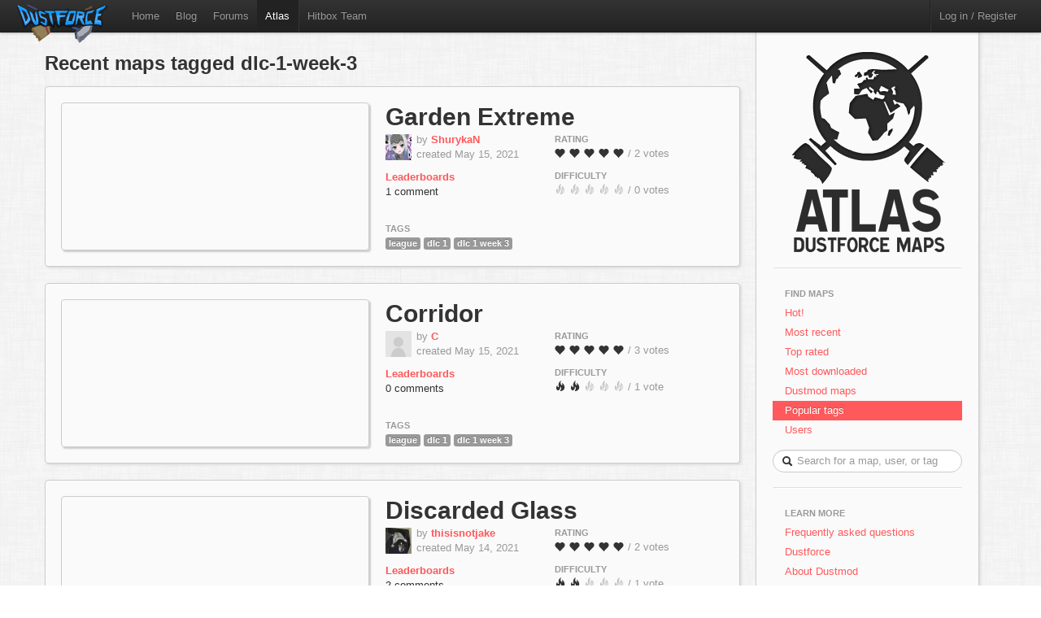

--- FILE ---
content_type: text/html; charset=utf-8
request_url: http://atlas.dustforce.com/tag/dlc-1-week-3
body_size: 4002
content:
<!DOCTYPE HTML PUBLIC "-//W3C//DTD HTML 4.01 Transitional//EN" "http://www.w3.org/TR/html4/loose.dtd">
<HTML>
	<HEAD>
		<META HTTP-EQUIV="Content-type" CONTENT="text/html; charset=utf-8">
		<TITLE>Recent maps tagged dlc-1-week-3 - Atlas, the Dustforce map server</TITLE>
		 <link rel="alternate" href="http://feeds.feedburner.com/DustforceMaps" type="application/rss+xml" title="FeedBurner RSS Feed">
		<meta property="og:title" content="Atlas - the Dustforce map sharing server" >
		<meta property="og:description" content="Publish, share, and play custom maps for the indie game Dustforce." >
		<meta property="og:image" content="../qa-theme/Atlas/assets/img/" >
		<META NAME="description" CONTENT="Atlas is the official map server and mapping community for the game Dustforce.">
		<META NAME="keywords" CONTENT="Dustforce, indie game, maps, dustforce maps, dustforce mapping, dustforce wiki, hitbox, hitboxteam, hitbox team, map editor, dustforce map editor, indie games, dustforce community, atlas, dustforce atlas">
		<LINK REL="stylesheet" TYPE="text/css" HREF="../qa-theme/Atlas/assets/css/atlas.css?1.5">
		<LINK REL="stylesheet" TYPE="text/css" HREF="../qa-theme/Atlas/assets/css/bootstrap.css?1.5">
		<LINK REL="stylesheet" TYPE="text/css" HREF="../qa-theme/Atlas/assets/css/bootstrap-responsive.css?1.5">
		<SCRIPT TYPE="text/javascript"><!--
		var qa_root='..\/';
		var qa_request='tag\/dlc-1-week-3';
		//--></SCRIPT>
		<SCRIPT SRC="../qa-content/jquery-1.7.1.min.js" TYPE="text/javascript"></SCRIPT>
		<SCRIPT SRC="../qa-content/qa-page.js?1.5" TYPE="text/javascript"></SCRIPT>
		<!-- The HTML5 shim, for IE6-8 support of HTML5 elements -->
		<!--[if lt IE 9]>
			<script src="http://html5shim.googlecode.com/svn/trunk/html5.js"></script>
		<![endif]-->
		<script type="text/javascript">
						var _gaq = _gaq || [];
						_gaq.push(['_setAccount', 'UA-35043494-1']);
						_gaq.push(['_trackPageview']);
						(function() {
						var ga = document.createElement('script'); ga.type = 'text/javascript'; ga.async = true;
						ga.src = ('https:' == document.location.protocol ? 'https://ssl' : 'http://www') + '.google-analytics.com/ga.js';
						var s = document.getElementsByTagName('script')[0]; s.parentNode.insertBefore(ga, s);
						})();
						</script>
	</HEAD>
	<BODY>
			<div class="navbar navbar-fixed-top">
				<div class="navbar-inner">
					<div class="container-fluid navbar-custom">
						<a class="brand nav-custom-logo-size" href="http://atlas.dustforce.com/"><img class="nav-custom-logo" src="../qa-theme/Atlas/assets/img/logo-tiny.png"/></a>
						<ul class="nav nav-custom-z-top">
							<li><a href="http://dustforce.com">Home</a></li>
							<li><a href="http://hitboxteam.com">Blog</a></li>
							<li><a href="http://www.reddit.com/r/dustforce/">Forums</a></li>
														<li class="active"><a href="http://atlas.dustforce.com/">Atlas</a></li>
							<li class="divider-vertical"></li>
							<li id="hitboxteam-link"><a href="http://hitboxteam.com">Hitbox Team</a></li>
						</ul>
						<div class="nav-custom-name-area">
							<ul class="nav pull-right nav-custom-name-area-buffer">
								<li class="divider-vertical"></li>
											<li><a href="../login?to=tag%2Fdlc-1-week-3">Log in / Register</a></li>
									</ul>
						</div>
					</div>
				</div>
			</div>		<div class="main-area">
			<div class="content-area">
				<h2 class="list-header">Recent maps tagged dlc-1-week-3</h2>
<div class="map map-page-list paper">				<div class="map-info">
					<h1><a class="dark-link" href="../10587/garden-extreme">Garden Extreme</a></h1>
					<div class="map-info-stats">
						<div class="map-info-stats-left">
							<div class="name-area">
								<div class="pull-left avatar-main">
													<A HREF="../user/ShurykaN" CLASS="qa-avatar-link"><IMG SRC="../?qa=image&qa_blobid=3084364224166428798&qa_size=32" WIDTH="32" HEIGHT="32" CLASS="qa-avatar-image"></A>
								</div>
								<div class="pull-left">
									<span class="muted">by </span><strong><a href="http://atlas.dustforce.com/../user/ShurykaN">ShurykaN</a></strong>
									<br/><span class="muted">created May 15, 2021</span>
								</div>
								<div style="clear:both;"></div>
							</div>
													<a href="http://dustkid.com/level/Garden-Extreme-10587"><b>Leaderboards</b></a>
							<br/>
							<a class="dark-link" href="../10587/garden-extreme">1 comment</a>						</div>
						<div class="map-info-stats-right">
							<p>
								<span class="subtle-header">Rating</span>
								<br/>
								<span id="vote_r10587" class="rating-slider rating-quality pointer  score-5 state-3 user-vote-0 vote-count-2 total-10" title="Score: 5.00">
									<i class="rater rating-1 icon-heart"></i>
									<i class="rater rating-2 icon-heart"></i>
									<i class="rater rating-3 icon-heart"></i>
									<i class="rater rating-4 icon-heart"></i>
									<i class="rater rating-5 icon-heart"></i>
								</span>
								<span class="muted vote-count-label">/ 2 votes </span>
							</p>
							<p>
								<span class="subtle-header">Difficulty</span>
								<br/>
								<span id="vote_d10587" class="rating-slider rating-difficulty pointer  score-0 state-3 user-vote-0 vote-count-0 total-0" title="Score: 0.00">
									<i class="rater rating-1 icon-fire fire-dull"></i>
									<i class="rater rating-2 icon-fire fire-dull"></i>
									<i class="rater rating-3 icon-fire fire-dull"></i>
									<i class="rater rating-4 icon-fire fire-dull"></i>
									<i class="rater rating-5 icon-fire fire-dull"></i>
								</span>
								<span class="muted vote-count-label">/ 0 votes </span>
							</p>
						</div>
					</div>
					<div class="tag-area">
					<div class="subtle-header">Tags</div>
						<a title="find more maps with the tag 'league'" href="../tag/league"><span class="label label-normal">league</span></a>
						<a title="find more maps with the tag 'dlc 1'" href="../tag/dlc-1"><span class="label label-normal">dlc 1</span></a>
						<a title="find more maps with the tag 'dlc 1 week 3'" href="../tag/dlc-1-week-3"><span class="label label-normal">dlc 1 week 3</span></a>
											</div>
				</div>
				<div class="map-image-holder">
					<div id="gardenextreme" class="map-image" style="background-image:url('http://atlas.dustforce.com/gi/maps/Garden-Extreme-10587.png')">						<div class="map-overlay map-overlay-container">
							<div class="map-overlay map-overlay-fade"></div>
							<div class="map-overlay map-overlay-info centered">
								<h1 class="light-text map-overlay-installer-header">Map auto-installer <abbr class="map-help" title="If you have Dustforce installed, the map will automatically be downloaded and installed to the map directory.">?</abbr></h1>
								<div class="install-button-area overlay">
									<a href="dustforce://install/10587/Garden-Extreme" class="btn btn-primary btn-large" title="Click to download and install this map in the background">
										<i class="icon icon-white icon-download nudge-down"></i> Install only
									</a>
									<a href="dustforce://installPlay/10587/Garden-Extreme" class="btn btn-primary btn-large" title="Click to launch Dustforce and play this map">
										<i class="icon icon-white icon-share-alt"></i> Install and play
									</a>
								</div>
								<span class="muted">2,067 downloads</span>
							</div>
						</div>					</div>
				</div>
			</div><div class="map map-page-list paper">				<div class="map-info">
					<h1><a class="dark-link" href="../10586/corridor">Corridor</a></h1>
					<div class="map-info-stats">
						<div class="map-info-stats-left">
							<div class="name-area">
								<div class="pull-left avatar-main">
													<A HREF="../user/C" CLASS="qa-avatar-link"><IMG SRC="../?qa=image&qa_blobid=3601416389886209189&qa_size=32" WIDTH="32" HEIGHT="32" CLASS="qa-avatar-image"></A>
								</div>
								<div class="pull-left">
									<span class="muted">by </span><strong><a href="http://atlas.dustforce.com/../user/C">C</a></strong>
									<br/><span class="muted">created May 15, 2021</span>
								</div>
								<div style="clear:both;"></div>
							</div>
													<a href="http://dustkid.com/level/Corridor-10586"><b>Leaderboards</b></a>
							<br/>
							<a class="dark-link" href="../10586/corridor">0 comments</a>						</div>
						<div class="map-info-stats-right">
							<p>
								<span class="subtle-header">Rating</span>
								<br/>
								<span id="vote_r10586" class="rating-slider rating-quality pointer  score-5 state-3 user-vote-0 vote-count-3 total-15" title="Score: 5.00">
									<i class="rater rating-1 icon-heart"></i>
									<i class="rater rating-2 icon-heart"></i>
									<i class="rater rating-3 icon-heart"></i>
									<i class="rater rating-4 icon-heart"></i>
									<i class="rater rating-5 icon-heart"></i>
								</span>
								<span class="muted vote-count-label">/ 3 votes </span>
							</p>
							<p>
								<span class="subtle-header">Difficulty</span>
								<br/>
								<span id="vote_d10586" class="rating-slider rating-difficulty pointer  score-2 state-3 user-vote-0 vote-count-1 total-2" title="Score: 2.00">
									<i class="rater rating-1 icon-fire"></i>
									<i class="rater rating-2 icon-fire"></i>
									<i class="rater rating-3 icon-fire fire-dull"></i>
									<i class="rater rating-4 icon-fire fire-dull"></i>
									<i class="rater rating-5 icon-fire fire-dull"></i>
								</span>
								<span class="muted vote-count-label">/ 1 vote </span>
							</p>
						</div>
					</div>
					<div class="tag-area">
					<div class="subtle-header">Tags</div>
						<a title="find more maps with the tag 'league'" href="../tag/league"><span class="label label-normal">league</span></a>
						<a title="find more maps with the tag 'dlc 1'" href="../tag/dlc-1"><span class="label label-normal">dlc 1</span></a>
						<a title="find more maps with the tag 'dlc 1 week 3'" href="../tag/dlc-1-week-3"><span class="label label-normal">dlc 1 week 3</span></a>
											</div>
				</div>
				<div class="map-image-holder">
					<div id="corridor" class="map-image" style="background-image:url('http://atlas.dustforce.com/gi/maps/Corridor-10586.png')">						<div class="map-overlay map-overlay-container">
							<div class="map-overlay map-overlay-fade"></div>
							<div class="map-overlay map-overlay-info centered">
								<h1 class="light-text map-overlay-installer-header">Map auto-installer <abbr class="map-help" title="If you have Dustforce installed, the map will automatically be downloaded and installed to the map directory.">?</abbr></h1>
								<div class="install-button-area overlay">
									<a href="dustforce://install/10586/Corridor" class="btn btn-primary btn-large" title="Click to download and install this map in the background">
										<i class="icon icon-white icon-download nudge-down"></i> Install only
									</a>
									<a href="dustforce://installPlay/10586/Corridor" class="btn btn-primary btn-large" title="Click to launch Dustforce and play this map">
										<i class="icon icon-white icon-share-alt"></i> Install and play
									</a>
								</div>
								<span class="muted">1,092 downloads</span>
							</div>
						</div>					</div>
				</div>
			</div><div class="map map-page-list paper">				<div class="map-info">
					<h1><a class="dark-link" href="../10585/discarded-glass">Discarded Glass</a></h1>
					<div class="map-info-stats">
						<div class="map-info-stats-left">
							<div class="name-area">
								<div class="pull-left avatar-main">
													<A HREF="../user/thisisnotjake" CLASS="qa-avatar-link"><IMG SRC="../?qa=image&qa_blobid=5756282336039786767&qa_size=32" WIDTH="32" HEIGHT="32" CLASS="qa-avatar-image"></A>
								</div>
								<div class="pull-left">
									<span class="muted">by </span><strong><a href="http://atlas.dustforce.com/../user/thisisnotjake">thisisnotjake</a></strong>
									<br/><span class="muted">created May 14, 2021</span>
								</div>
								<div style="clear:both;"></div>
							</div>
													<a href="http://dustkid.com/level/Discarded-Glass-10585"><b>Leaderboards</b></a>
							<br/>
							<a class="dark-link" href="../10585/discarded-glass">2 comments</a>						</div>
						<div class="map-info-stats-right">
							<p>
								<span class="subtle-header">Rating</span>
								<br/>
								<span id="vote_r10585" class="rating-slider rating-quality pointer  score-4.5 state-3 user-vote-0 vote-count-2 total-9" title="Score: 4.50">
									<i class="rater rating-1 icon-heart"></i>
									<i class="rater rating-2 icon-heart"></i>
									<i class="rater rating-3 icon-heart"></i>
									<i class="rater rating-4 icon-heart"></i>
									<i class="rater rating-5 icon-heart"></i>
								</span>
								<span class="muted vote-count-label">/ 2 votes </span>
							</p>
							<p>
								<span class="subtle-header">Difficulty</span>
								<br/>
								<span id="vote_d10585" class="rating-slider rating-difficulty pointer  score-2 state-3 user-vote-0 vote-count-1 total-2" title="Score: 2.00">
									<i class="rater rating-1 icon-fire"></i>
									<i class="rater rating-2 icon-fire"></i>
									<i class="rater rating-3 icon-fire fire-dull"></i>
									<i class="rater rating-4 icon-fire fire-dull"></i>
									<i class="rater rating-5 icon-fire fire-dull"></i>
								</span>
								<span class="muted vote-count-label">/ 1 vote </span>
							</p>
						</div>
					</div>
					<div class="tag-area">
					<div class="subtle-header">Tags</div>
						<a title="find more maps with the tag 'league'" href="../tag/league"><span class="label label-normal">league</span></a>
						<a title="find more maps with the tag 'dlc 1'" href="../tag/dlc-1"><span class="label label-normal">dlc 1</span></a>
						<a title="find more maps with the tag 'dlc 1 week 3'" href="../tag/dlc-1-week-3"><span class="label label-normal">dlc 1 week 3</span></a>
											</div>
				</div>
				<div class="map-image-holder">
					<div id="discardedglass" class="map-image" style="background-image:url('http://atlas.dustforce.com/gi/maps/Discarded-Glass-10585.png')">						<div class="map-overlay map-overlay-container">
							<div class="map-overlay map-overlay-fade"></div>
							<div class="map-overlay map-overlay-info centered">
								<h1 class="light-text map-overlay-installer-header">Map auto-installer <abbr class="map-help" title="If you have Dustforce installed, the map will automatically be downloaded and installed to the map directory.">?</abbr></h1>
								<div class="install-button-area overlay">
									<a href="dustforce://install/10585/Discarded-Glass" class="btn btn-primary btn-large" title="Click to download and install this map in the background">
										<i class="icon icon-white icon-download nudge-down"></i> Install only
									</a>
									<a href="dustforce://installPlay/10585/Discarded-Glass" class="btn btn-primary btn-large" title="Click to launch Dustforce and play this map">
										<i class="icon icon-white icon-share-alt"></i> Install and play
									</a>
								</div>
								<span class="muted">595 downloads</span>
							</div>
						</div>					</div>
				</div>
			</div><div class="map map-page-list paper">				<div class="map-info">
					<h1><a class="dark-link" href="../10584/vveak">VVeak</a></h1>
					<div class="map-info-stats">
						<div class="map-info-stats-left">
							<div class="name-area">
								<div class="pull-left avatar-main">
													<A HREF="../user/MNTempest" CLASS="qa-avatar-link"><IMG SRC="../?qa=image&qa_blobid=1116442246559609808&qa_size=32" WIDTH="32" HEIGHT="17" CLASS="qa-avatar-image"></A>
								</div>
								<div class="pull-left">
									<span class="muted">by </span><strong><a href="http://atlas.dustforce.com/../user/MNTempest">MNTempest</a></strong>
									<br/><span class="muted">created May 14, 2021</span>
								</div>
								<div style="clear:both;"></div>
							</div>
													<a href="http://dustkid.com/level/VVeak-10584"><b>Leaderboards</b></a>
							<br/>
							<a class="dark-link" href="../10584/vveak">0 comments</a>						</div>
						<div class="map-info-stats-right">
							<p>
								<span class="subtle-header">Rating</span>
								<br/>
								<span id="vote_r10584" class="rating-slider rating-quality pointer  score-4.2 state-3 user-vote-0 vote-count-5 total-21" title="Score: 4.20">
									<i class="rater rating-1 icon-heart"></i>
									<i class="rater rating-2 icon-heart"></i>
									<i class="rater rating-3 icon-heart"></i>
									<i class="rater rating-4 icon-heart"></i>
									<i class="rater rating-5 icon-heart heart-dull"></i>
								</span>
								<span class="muted vote-count-label">/ 5 votes </span>
							</p>
							<p>
								<span class="subtle-header">Difficulty</span>
								<br/>
								<span id="vote_d10584" class="rating-slider rating-difficulty pointer  score-1.5 state-3 user-vote-0 vote-count-2 total-3" title="Score: 1.50">
									<i class="rater rating-1 icon-fire"></i>
									<i class="rater rating-2 icon-fire"></i>
									<i class="rater rating-3 icon-fire fire-dull"></i>
									<i class="rater rating-4 icon-fire fire-dull"></i>
									<i class="rater rating-5 icon-fire fire-dull"></i>
								</span>
								<span class="muted vote-count-label">/ 2 votes </span>
							</p>
						</div>
					</div>
					<div class="tag-area">
					<div class="subtle-header">Tags</div>
						<a title="find more maps with the tag 'league'" href="../tag/league"><span class="label label-normal">league</span></a>
						<a title="find more maps with the tag 'dlc 1'" href="../tag/dlc-1"><span class="label label-normal">dlc 1</span></a>
						<a title="find more maps with the tag 'dlc 1 week 3'" href="../tag/dlc-1-week-3"><span class="label label-normal">dlc 1 week 3</span></a>
											</div>
				</div>
				<div class="map-image-holder">
					<div id="vveak" class="map-image" style="background-image:url('http://atlas.dustforce.com/gi/maps/VVeak-10584.png')">						<div class="map-overlay map-overlay-container">
							<div class="map-overlay map-overlay-fade"></div>
							<div class="map-overlay map-overlay-info centered">
								<h1 class="light-text map-overlay-installer-header">Map auto-installer <abbr class="map-help" title="If you have Dustforce installed, the map will automatically be downloaded and installed to the map directory.">?</abbr></h1>
								<div class="install-button-area overlay">
									<a href="dustforce://install/10584/VVeak" class="btn btn-primary btn-large" title="Click to download and install this map in the background">
										<i class="icon icon-white icon-download nudge-down"></i> Install only
									</a>
									<a href="dustforce://installPlay/10584/VVeak" class="btn btn-primary btn-large" title="Click to launch Dustforce and play this map">
										<i class="icon icon-white icon-share-alt"></i> Install and play
									</a>
								</div>
								<span class="muted">387 downloads</span>
							</div>
						</div>					</div>
				</div>
			</div><div class="map map-page-list paper">				<div class="map-info">
					<h1><a class="dark-link" href="../10583/not-attacky-2">Not Attacky 2</a></h1>
					<div class="map-info-stats">
						<div class="map-info-stats-left">
							<div class="name-area">
								<div class="pull-left avatar-main">
													<A HREF="../user/AvengedRuler" CLASS="qa-avatar-link"><IMG SRC="../?qa=image&qa_blobid=3601416389886209189&qa_size=32" WIDTH="32" HEIGHT="32" CLASS="qa-avatar-image"></A>
								</div>
								<div class="pull-left">
									<span class="muted">by </span><strong><a href="http://atlas.dustforce.com/../user/AvengedRuler">AvengedRuler</a></strong>
									<br/><span class="muted">created May 14, 2021</span>
								</div>
								<div style="clear:both;"></div>
							</div>
													<a href="http://dustkid.com/level/Not-Attacky-2-10583"><b>Leaderboards</b></a>
							<br/>
							<a class="dark-link" href="../10583/not-attacky-2">2 comments</a>						</div>
						<div class="map-info-stats-right">
							<p>
								<span class="subtle-header">Rating</span>
								<br/>
								<span id="vote_r10583" class="rating-slider rating-quality pointer  score-4.2 state-3 user-vote-0 vote-count-5 total-21" title="Score: 4.20">
									<i class="rater rating-1 icon-heart"></i>
									<i class="rater rating-2 icon-heart"></i>
									<i class="rater rating-3 icon-heart"></i>
									<i class="rater rating-4 icon-heart"></i>
									<i class="rater rating-5 icon-heart heart-dull"></i>
								</span>
								<span class="muted vote-count-label">/ 5 votes </span>
							</p>
							<p>
								<span class="subtle-header">Difficulty</span>
								<br/>
								<span id="vote_d10583" class="rating-slider rating-difficulty pointer  score-2 state-3 user-vote-0 vote-count-2 total-4" title="Score: 2.00">
									<i class="rater rating-1 icon-fire"></i>
									<i class="rater rating-2 icon-fire"></i>
									<i class="rater rating-3 icon-fire fire-dull"></i>
									<i class="rater rating-4 icon-fire fire-dull"></i>
									<i class="rater rating-5 icon-fire fire-dull"></i>
								</span>
								<span class="muted vote-count-label">/ 2 votes </span>
							</p>
						</div>
					</div>
					<div class="tag-area">
					<div class="subtle-header">Tags</div>
						<a title="find more maps with the tag 'league'" href="../tag/league"><span class="label label-normal">league</span></a>
						<a title="find more maps with the tag 'dlc 1'" href="../tag/dlc-1"><span class="label label-normal">dlc 1</span></a>
						<a title="find more maps with the tag 'dlc 1 week 3'" href="../tag/dlc-1-week-3"><span class="label label-normal">dlc 1 week 3</span></a>
											</div>
				</div>
				<div class="map-image-holder">
					<div id="notattacky2" class="map-image" style="background-image:url('http://atlas.dustforce.com/gi/maps/Not-Attacky-2-10583.png')">						<div class="map-overlay map-overlay-container">
							<div class="map-overlay map-overlay-fade"></div>
							<div class="map-overlay map-overlay-info centered">
								<h1 class="light-text map-overlay-installer-header">Map auto-installer <abbr class="map-help" title="If you have Dustforce installed, the map will automatically be downloaded and installed to the map directory.">?</abbr></h1>
								<div class="install-button-area overlay">
									<a href="dustforce://install/10583/Not-Attacky-2" class="btn btn-primary btn-large" title="Click to download and install this map in the background">
										<i class="icon icon-white icon-download nudge-down"></i> Install only
									</a>
									<a href="dustforce://installPlay/10583/Not-Attacky-2" class="btn btn-primary btn-large" title="Click to launch Dustforce and play this map">
										<i class="icon icon-white icon-share-alt"></i> Install and play
									</a>
								</div>
								<span class="muted">446 downloads</span>
							</div>
						</div>					</div>
				</div>
			</div><div class="map map-page-list paper">				<div class="map-info">
					<h1><a class="dark-link" href="../10576/springblob-stronghold">Springblob Stronghold</a></h1>
					<div class="map-info-stats">
						<div class="map-info-stats-left">
							<div class="name-area">
								<div class="pull-left avatar-main">
													<A HREF="../user/Ukkiez" CLASS="qa-avatar-link"><IMG SRC="../?qa=image&qa_blobid=6980116089993673587&qa_size=32" WIDTH="32" HEIGHT="26" CLASS="qa-avatar-image"></A>
								</div>
								<div class="pull-left">
									<span class="muted">by </span><strong><a href="http://atlas.dustforce.com/../user/Ukkiez">Ukkiez</a></strong>
									<br/><span class="muted">created May 14, 2021</span>
								</div>
								<div style="clear:both;"></div>
							</div>
													<a href="http://dustkid.com/level/Springblob-Stronghold-10576"><b>Leaderboards</b></a>
							<br/>
							<a class="dark-link" href="../10576/springblob-stronghold">0 comments</a>						</div>
						<div class="map-info-stats-right">
							<p>
								<span class="subtle-header">Rating</span>
								<br/>
								<span id="vote_r10576" class="rating-slider rating-quality pointer  score-5 state-3 user-vote-0 vote-count-3 total-15" title="Score: 5.00">
									<i class="rater rating-1 icon-heart"></i>
									<i class="rater rating-2 icon-heart"></i>
									<i class="rater rating-3 icon-heart"></i>
									<i class="rater rating-4 icon-heart"></i>
									<i class="rater rating-5 icon-heart"></i>
								</span>
								<span class="muted vote-count-label">/ 3 votes </span>
							</p>
							<p>
								<span class="subtle-header">Difficulty</span>
								<br/>
								<span id="vote_d10576" class="rating-slider rating-difficulty pointer  score-2 state-3 user-vote-0 vote-count-2 total-4" title="Score: 2.00">
									<i class="rater rating-1 icon-fire"></i>
									<i class="rater rating-2 icon-fire"></i>
									<i class="rater rating-3 icon-fire fire-dull"></i>
									<i class="rater rating-4 icon-fire fire-dull"></i>
									<i class="rater rating-5 icon-fire fire-dull"></i>
								</span>
								<span class="muted vote-count-label">/ 2 votes </span>
							</p>
						</div>
					</div>
					<div class="tag-area">
					<div class="subtle-header">Tags</div>
						<a title="find more maps with the tag 'league'" href="../tag/league"><span class="label label-normal">league</span></a>
						<a title="find more maps with the tag 'dlc 1'" href="../tag/dlc-1"><span class="label label-normal">dlc 1</span></a>
						<a title="find more maps with the tag 'dlc 1 week 3'" href="../tag/dlc-1-week-3"><span class="label label-normal">dlc 1 week 3</span></a>
						<a title="find more maps with the tag 'team afk'" href="../tag/team-afk"><span class="label label-normal">team afk</span></a>
						<a title="find more maps with the tag 'dustmod'" href="../tag/dustmod"><span class="label label-dustmod">dustmod</span></a>
						<a title="find more maps with the tag 'dreams of blobsprings'" href="../tag/dreams-of-blobsprings"><span class="label label-normal">dreams of blobsprings</span></a>
											</div>
				</div>
				<div class="map-image-holder">
					<div id="springblobstronghold" class="map-image" style="background-image:url('http://atlas.dustforce.com/gi/maps/Springblob-Stronghold-10576.png')">						<div class="map-overlay map-overlay-container">
							<div class="map-overlay map-overlay-fade"></div>
							<div class="map-overlay map-overlay-info centered">
								<h1 class="light-text map-overlay-installer-header">Map auto-installer <abbr class="map-help" title="If you have Dustforce installed, the map will automatically be downloaded and installed to the map directory.">?</abbr></h1>
								<div class="install-button-area overlay">
									<a href="dustforce://install/10576/Springblob-Stronghold" class="btn btn-primary btn-large" title="Click to download and install this map in the background">
										<i class="icon icon-white icon-download nudge-down"></i> Install only
									</a>
									<a href="dustforce://installPlay/10576/Springblob-Stronghold" class="btn btn-primary btn-large" title="Click to launch Dustforce and play this map">
										<i class="icon icon-white icon-share-alt"></i> Install and play
									</a>
								</div>
								<span class="muted">418 downloads</span>
							</div>
						</div>					</div>
				</div>
			</div><div class="map-footer">
						<div class="pagination centered">
													</div>
					</div>			</div>
				<div class="sidebar-custom">
					<div class="sidebar-custom-fixed paper">
						<div class="sidebar-nav sidebar-custom-inside">
							<a class="normal-text" href="http://atlas.dustforce.com/">
								<div class="centered">
									<img src="../qa-theme/Atlas/assets/img/world.png"/>
																										</div>
							</a>
							<hr />
							<ul class="nav nav-list">
								<li class="nav-header">Find Maps</li>
								<li>
									<a href="../hot">Hot!</a>
								</li>
								<li>
									<a href="../maps">Most recent</a>
								</li>
								<li>
									<a href="../maps?sort=votes">Top rated</a>
								</li>
								<li>
									<a href="../maps?sort=downloads">Most downloaded</a>
								</li>
								<li>
									<a href="../tag/dustmod">Dustmod maps</a>
								</li>
								<li class="active">
									<a href="../tags">Popular tags</a>
								</li>
								<li>
									<a href="../users">Users</a>
								</li>
							</ul>			<DIV CLASS="qa-search">
				<FORM METHOD="GET" ACTION="../search" class="form-search form-search-custom">
					
					<INPUT NAME="q" class="search-query search-query-custom" placeholder="Search for a map, user, or tag" CLASS="qa-search-field">
					<div class="icon-search"></div>
					<INPUT TYPE="submit" VALUE="Search" CLASS="qa-search-button">
				</FORM>
			</DIV>
							<hr />
							<ul class="nav nav-list">
								<li class="nav-header">Learn More</li>
								<li>
									<a href="http://atlas.dustforce.com/faq">Frequently asked questions</a>
								</li>
								<li>
									<a href="http://dustforce.com">Dustforce</a>
								</li>
								<li>
									<a href="https://dustkidblog.wordpress.com/2016/11/19/dustmod-has-updated/">About Dustmod</a>
								</li>
								<li>
									<a href="http://hitboxteam.com">Hitbox Team blog</a>
								</li>
								<li>
									<a href="http://hitboxteam.com/about">About us</a>
								</li>
								<li>
									<a href="http://feeds.feedburner.com/DustforceMaps" rel="alternate" type="application/rss+xml">New map feed &nbsp;<img src="http://www.feedburner.com/fb/images/pub/feed-icon16x16.png" alt="" style=""/></a>
								</li>
							</ul>
						</div>
					</div>
				</div>		</div>
		<script>
			var Template = "tag";
			var Paths = {
			assets: "../qa-theme/Atlas/assets/",
			css: "../qa-theme/Atlas/assets/css/",
			js: "../qa-theme/Atlas/assets/js/",
			img: "../qa-theme/Atlas/assets/img/"
			};
		</script>
		<script src="../qa-theme/Atlas/assets/js/jquery-1.7.2.min.js"></script>
		<script src="../qa-theme/Atlas/assets/js/bootstrap.js"></script>
		<script src="../qa-theme/Atlas/assets/js/atlas.js"></script>
	</BODY>
</HTML>
